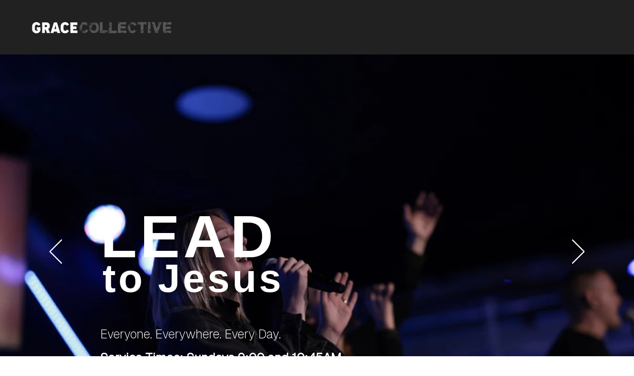

--- FILE ---
content_type: text/css; charset=utf-8
request_url: https://www.gracecollectivechurch.com/_serverless/pro-gallery-css-v4-server/layoutCss?ver=2&id=comp-jfca483c&items=3724_4284_5712%7C3710_4284_5712%7C3689_5712_4284%7C3552_5712_4284%7C3443_4284_5712%7C3545_4284_5712%7C3753_5712_4284%7C3529_768_1024%7C3744_5120_3067%7C3476_600_800%7C3616_4032_3024%7C3753_3024_4032%7C3510_4284_5712%7C3659_4284_5712%7C3554_3277_4284%7C3936_5712_4284%7C3664_4032_3024%7C3563_4032_3024%7C3445_5712_4284%7C3844_5712_4284&container=3103_1280_619.5_720&options=layoutParams_cropRatio:1.3333333333333333%7ClayoutParams_structure_galleryRatio_value:0%7ClayoutParams_repeatingGroupTypes:%7ClayoutParams_gallerySpacing:0%7CgroupTypes:2v%7CnumberOfImagesPerRow:2%7CcollageAmount:1%7CtextsVerticalPadding:0%7CtextsHorizontalPadding:0%7CcalculateTextBoxHeightMode:MANUAL%7CtargetItemSize:320%7CcubeRatio:1.3333333333333333%7CexternalInfoHeight:0%7CexternalInfoWidth:0%7CisRTL:false%7CisVertical:false%7CminItemSize:50%7CgroupSize:2%7CchooseBestGroup:true%7CcubeImages:true%7CcubeType:fill%7CsmartCrop:false%7CcollageDensity:1%7CimageMargin:15%7ChasThumbnails:false%7CgalleryThumbnailsAlignment:bottom%7CgridStyle:1%7CtitlePlacement:SHOW_ON_HOVER%7CarrowsSize:23%7CslideshowInfoSize:200%7CimageInfoType:NO_BACKGROUND%7CtextBoxHeight:0%7CscrollDirection:1%7CgalleryLayout:2%7CgallerySizeType:smart%7CgallerySize:20%7CcropOnlyFill:false%7CnumberOfImagesPerCol:2%7CgroupsPerStrip:0%7Cscatter:0%7CenableInfiniteScroll:true%7CthumbnailSpacings:0%7CarrowsPosition:1%7CthumbnailSize:120%7CcalculateTextBoxWidthMode:PERCENT%7CtextBoxWidthPercent:50%7CuseMaxDimensions:false%7CrotatingGroupTypes:%7CfixedColumns:0%7CrotatingCropRatios:%7CgallerySizePx:0%7CplaceGroupsLtr:false
body_size: 65
content:
#pro-gallery-comp-jfca483c .pro-gallery-parent-container{ width: 1280px !important; height: 620px !important; } #pro-gallery-comp-jfca483c [data-hook="item-container"][data-idx="0"].gallery-item-container{opacity: 1 !important;display: block !important;transition: opacity .2s ease !important;top: 0px !important;left: 0px !important;right: auto !important;height: 303px !important;width: 403px !important;} #pro-gallery-comp-jfca483c [data-hook="item-container"][data-idx="0"] .gallery-item-common-info-outer{height: 100% !important;} #pro-gallery-comp-jfca483c [data-hook="item-container"][data-idx="0"] .gallery-item-common-info{height: 100% !important;width: 100% !important;} #pro-gallery-comp-jfca483c [data-hook="item-container"][data-idx="0"] .gallery-item-wrapper{width: 403px !important;height: 303px !important;margin: 0 !important;} #pro-gallery-comp-jfca483c [data-hook="item-container"][data-idx="0"] .gallery-item-content{width: 403px !important;height: 303px !important;margin: 0px 0px !important;opacity: 1 !important;} #pro-gallery-comp-jfca483c [data-hook="item-container"][data-idx="0"] .gallery-item-hover{width: 403px !important;height: 303px !important;opacity: 1 !important;} #pro-gallery-comp-jfca483c [data-hook="item-container"][data-idx="0"] .item-hover-flex-container{width: 403px !important;height: 303px !important;margin: 0px 0px !important;opacity: 1 !important;} #pro-gallery-comp-jfca483c [data-hook="item-container"][data-idx="0"] .gallery-item-wrapper img{width: 100% !important;height: 100% !important;opacity: 1 !important;} #pro-gallery-comp-jfca483c [data-hook="item-container"][data-idx="1"].gallery-item-container{opacity: 1 !important;display: block !important;transition: opacity .2s ease !important;top: 318px !important;left: 0px !important;right: auto !important;height: 302px !important;width: 403px !important;} #pro-gallery-comp-jfca483c [data-hook="item-container"][data-idx="1"] .gallery-item-common-info-outer{height: 100% !important;} #pro-gallery-comp-jfca483c [data-hook="item-container"][data-idx="1"] .gallery-item-common-info{height: 100% !important;width: 100% !important;} #pro-gallery-comp-jfca483c [data-hook="item-container"][data-idx="1"] .gallery-item-wrapper{width: 403px !important;height: 302px !important;margin: 0 !important;} #pro-gallery-comp-jfca483c [data-hook="item-container"][data-idx="1"] .gallery-item-content{width: 403px !important;height: 302px !important;margin: 0px 0px !important;opacity: 1 !important;} #pro-gallery-comp-jfca483c [data-hook="item-container"][data-idx="1"] .gallery-item-hover{width: 403px !important;height: 302px !important;opacity: 1 !important;} #pro-gallery-comp-jfca483c [data-hook="item-container"][data-idx="1"] .item-hover-flex-container{width: 403px !important;height: 302px !important;margin: 0px 0px !important;opacity: 1 !important;} #pro-gallery-comp-jfca483c [data-hook="item-container"][data-idx="1"] .gallery-item-wrapper img{width: 100% !important;height: 100% !important;opacity: 1 !important;} #pro-gallery-comp-jfca483c [data-hook="item-container"][data-idx="2"].gallery-item-container{opacity: 1 !important;display: block !important;transition: opacity .2s ease !important;top: 0px !important;left: 418px !important;right: auto !important;height: 303px !important;width: 403px !important;} #pro-gallery-comp-jfca483c [data-hook="item-container"][data-idx="2"] .gallery-item-common-info-outer{height: 100% !important;} #pro-gallery-comp-jfca483c [data-hook="item-container"][data-idx="2"] .gallery-item-common-info{height: 100% !important;width: 100% !important;} #pro-gallery-comp-jfca483c [data-hook="item-container"][data-idx="2"] .gallery-item-wrapper{width: 403px !important;height: 303px !important;margin: 0 !important;} #pro-gallery-comp-jfca483c [data-hook="item-container"][data-idx="2"] .gallery-item-content{width: 403px !important;height: 303px !important;margin: 0px 0px !important;opacity: 1 !important;} #pro-gallery-comp-jfca483c [data-hook="item-container"][data-idx="2"] .gallery-item-hover{width: 403px !important;height: 303px !important;opacity: 1 !important;} #pro-gallery-comp-jfca483c [data-hook="item-container"][data-idx="2"] .item-hover-flex-container{width: 403px !important;height: 303px !important;margin: 0px 0px !important;opacity: 1 !important;} #pro-gallery-comp-jfca483c [data-hook="item-container"][data-idx="2"] .gallery-item-wrapper img{width: 100% !important;height: 100% !important;opacity: 1 !important;} #pro-gallery-comp-jfca483c [data-hook="item-container"][data-idx="3"]{display: none !important;} #pro-gallery-comp-jfca483c [data-hook="item-container"][data-idx="4"]{display: none !important;} #pro-gallery-comp-jfca483c [data-hook="item-container"][data-idx="5"]{display: none !important;} #pro-gallery-comp-jfca483c [data-hook="item-container"][data-idx="6"]{display: none !important;} #pro-gallery-comp-jfca483c [data-hook="item-container"][data-idx="7"]{display: none !important;} #pro-gallery-comp-jfca483c [data-hook="item-container"][data-idx="8"]{display: none !important;} #pro-gallery-comp-jfca483c [data-hook="item-container"][data-idx="9"]{display: none !important;} #pro-gallery-comp-jfca483c [data-hook="item-container"][data-idx="10"]{display: none !important;} #pro-gallery-comp-jfca483c [data-hook="item-container"][data-idx="11"]{display: none !important;} #pro-gallery-comp-jfca483c [data-hook="item-container"][data-idx="12"]{display: none !important;} #pro-gallery-comp-jfca483c [data-hook="item-container"][data-idx="13"]{display: none !important;} #pro-gallery-comp-jfca483c [data-hook="item-container"][data-idx="14"]{display: none !important;} #pro-gallery-comp-jfca483c [data-hook="item-container"][data-idx="15"]{display: none !important;} #pro-gallery-comp-jfca483c [data-hook="item-container"][data-idx="16"]{display: none !important;} #pro-gallery-comp-jfca483c [data-hook="item-container"][data-idx="17"]{display: none !important;} #pro-gallery-comp-jfca483c [data-hook="item-container"][data-idx="18"]{display: none !important;} #pro-gallery-comp-jfca483c [data-hook="item-container"][data-idx="19"]{display: none !important;} #pro-gallery-comp-jfca483c .pro-gallery-prerender{height:620px !important;}#pro-gallery-comp-jfca483c {height:620px !important; width:1280px !important;}#pro-gallery-comp-jfca483c .pro-gallery-margin-container {height:620px !important;}#pro-gallery-comp-jfca483c .one-row:not(.thumbnails-gallery) {height:627px !important; width:1154px !important;}#pro-gallery-comp-jfca483c .one-row:not(.thumbnails-gallery) .gallery-horizontal-scroll {height:627px !important;}#pro-gallery-comp-jfca483c .pro-gallery-parent-container:not(.gallery-slideshow) [data-hook=group-view] .item-link-wrapper::before {height:627px !important; width:1154px !important;}#pro-gallery-comp-jfca483c .pro-gallery-parent-container {height:620px !important; width:1280px !important;}